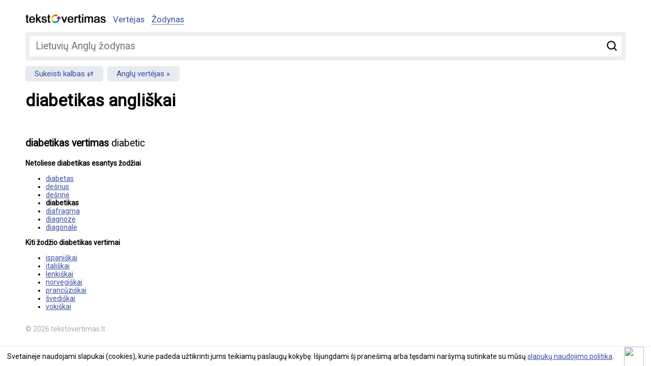

--- FILE ---
content_type: text/html; charset=UTF-8
request_url: https://www.tekstovertimas.lt/zodynas/lietuviu-anglu/diabetikas
body_size: 2944
content:
<!DOCTYPE html>
<html lang="lt">
<head>
	<meta charset="utf-8" />
	<meta name="viewport" content="width=device-width, initial-scale=1">
	<title>diabetikas vertimas angliškai</title>
	
	<meta name="description" content="diabetikas angliškai, vertimas iš lietuvių kalbos diabetic " />
	<meta name="keywords" content="vertėjas, teksto vertėjas, vertimas, teksto vertimas, nemokamas vertimas, žodynas" />
		<meta rel="canonical" href="https://www.tekstovertimas.lt/zodynas/lietuviu-anglu/diabetikas" />
					<meta property="og:url" content="https://www.tekstovertimas.lt/zodynas/lietuviu-anglu/diabetikas" />
		<meta property="og:type" content="website" />
	<meta property="og:title" content="diabetikas vertimas angliškai" />
	<meta property="og:description" content="diabetikas angliškai, vertimas iš lietuvių kalbos diabetic " />
	<meta property="og:image" content="https://www.tekstovertimas.lt/img/social_logo.png" />	
	<meta property="fb:app_id" content="460504817664132" />
	<link rel="apple-touch-icon" sizes="57x57" href="/apple-touch-icon-57x57.png">
	<link rel="apple-touch-icon" sizes="60x60" href="/apple-touch-icon-60x60.png">
	<link rel="apple-touch-icon" sizes="72x72" href="/apple-touch-icon-72x72.png">
	<link rel="apple-touch-icon" sizes="76x76" href="/apple-touch-icon-76x76.png">
	<link rel="apple-touch-icon" sizes="114x114" href="/apple-touch-icon-114x114.png">
	<link rel="apple-touch-icon" sizes="120x120" href="/apple-touch-icon-120x120.png">
	<link rel="apple-touch-icon" sizes="144x144" href="/apple-touch-icon-144x144.png">
	<link rel="apple-touch-icon" sizes="152x152" href="/apple-touch-icon-152x152.png">
	<link rel="apple-touch-icon" sizes="180x180" href="/apple-touch-icon-180x180.png">
	<link rel="icon" type="image/png" href="/favicon-32x32.png" sizes="32x32">
	<link rel="icon" type="image/png" href="/favicon-194x194.png" sizes="194x194">
	<link rel="icon" type="image/png" href="/favicon-96x96.png" sizes="96x96">
	<link rel="icon" type="image/png" href="/android-chrome-192x192.png" sizes="192x192">
	<link rel="icon" type="image/png" href="/favicon-16x16.png" sizes="16x16">
	<link rel="manifest" href="/manifest.json">
	<link rel="mask-icon" href="/safari-pinned-tab.svg" color="#5bbad5">
	<meta name="msapplication-TileColor" content="#2d89ef">
	<meta name="msapplication-TileImage" content="/mstile-144x144.png">
	<meta name="theme-color" content="#ffffff">
	<link rel="preconnect" href="//fonts.googleapis.com/" crossorigin>
	<link rel="dns-prefetch" href="//fonts.googleapis.com/">
	<link rel="dns-prefetch" href="//ajax.googleapis.com/" />
	<link rel="stylesheet" type="text/css" href="https://www.tekstovertimas.lt/style.min.css?1747041766" /> 
	
	<link href='https://fonts.googleapis.com/css?family=Roboto&subset=latin,latin-ext&display=swap' rel='stylesheet' type='text/css' media="print" onload="this.onload=null;this.media='all'">	
	<!-- Google tag (gtag.js) -->
	<script async src="https://www.googletagmanager.com/gtag/js?id=G-BHCDEKRDX3"></script>
	<script>
	  window.dataLayer = window.dataLayer || [];
	  function gtag(){dataLayer.push(arguments);}
	  gtag('js', new Date());

	  gtag('config', 'G-BHCDEKRDX3');
	</script>
	
	<script async src="https://pagead2.googlesyndication.com/pagead/js/adsbygoogle.js?client=ca-pub-5927411997384647"
     crossorigin="anonymous"></script>
	 

</head>

<body>

<div class="wrapper">
<div class="header">

	<div class="logo"><a href="https://www.tekstovertimas.lt/"><img src="https://www.tekstovertimas.lt/img/logo.png" width="158px" alt="" /></a></div>

	<div class="topnav" id="myTopnav">
		<ul>
			<li><a href="https://www.tekstovertimas.lt/" >Vertėjas</a> 
			</li>
			<li><a href="https://www.tekstovertimas.lt/zodynas/"  class="active">Žodynas</a></li>
		</ul>
	</div>
	<div class="mobilenav">
			<a href="javascript:void(0);" class="icon iconnav" onclick="myFunction()">&#9776;</a>
		</div> <!-- end mobilenav -->
</div>

<div class="content"><div class="dictionary_search">
<form autocomplete="off" action="https://www.tekstovertimas.lt/index.php/zodynas/lt_en/nukreipti_zodi" method="post">
	<div class="field">
		<input type="submit" value="Ieškoti" />
		<span><input type="text" id="word" name="word" placeholder="Lietuvių Anglų žodynas"/></span>
	</div>
</form>
</div> 

<div class="change_languages">
	<ul>
		<li><a href="https://www.tekstovertimas.lt/zodynas/anglu-lietuviu/">Sukeisti kalbas</a> </li>
		<li><a href="https://www.tekstovertimas.lt/lietuviu-anglu/">Anglų vertėjas</a> </li>
	</ul>
</div>

<h1>diabetikas angliškai</h1>

<div class="social"><div class="fb-like" data-href="https://www.tekstovertimas.lt/zodynas/lietuviu-anglu/diabetikas" data-width="" data-layout="standard" data-action="like" data-size="small" data-show-faces="false" data-share="true"></div></div>

<div class="adblock float360">
	<script async src="//pagead2.googlesyndication.com/pagead/js/adsbygoogle.js"></script>
	<ins class="adsbygoogle adslot_1"
		 style="display:block"
		 data-ad-client="ca-pub-5927411997384647"
		 data-ad-slot="8757436594"
		 data-ad-format="rectangle, horizontal"></ins>
	<script>
	(adsbygoogle = window.adsbygoogle || []).push({});
	</script>
</div>
	
<div class="result_block">
<p><strong>diabetikas vertimas</strong> 
diabetic 
</p>
	


<div class="block_title">Netoliese diabetikas esantys žodžiai</div>
<ul class="nearby_words">
<li><a href="https://www.tekstovertimas.lt/zodynas/lietuviu-anglu/diabetas">diabetas</a></li>
<li><a href="https://www.tekstovertimas.lt/zodynas/lietuviu-anglu/desrius">dešrius</a></li>
<li><a href="https://www.tekstovertimas.lt/zodynas/lietuviu-anglu/desrine">dešrinė</a></li>
<li><b>diabetikas</b></li>
<li><a href="https://www.tekstovertimas.lt/zodynas/lietuviu-anglu/diafragma">diafragma</a></li>
<li><a href="https://www.tekstovertimas.lt/zodynas/lietuviu-anglu/diagnoze">diagnozė</a></li>
<li><a href="https://www.tekstovertimas.lt/zodynas/lietuviu-anglu/diagonale">diagonalė</a></li>
</ul>

<div class="block_title">Kiti žodžio diabetikas vertimai</div>
<ul class="other_languages">
<li><a href="https://www.tekstovertimas.lt/zodynas/lietuviu-ispanu/diabetikas">ispaniškai</a></li><li><a href="https://www.tekstovertimas.lt/zodynas/lietuviu-italu/diabetikas">itališkai</a></li> 
<li><a href="https://www.tekstovertimas.lt/zodynas/lietuviu-lenku/diabetikas">lenkiškai</a></li><li><a href="https://www.tekstovertimas.lt/zodynas/lietuviu-norvegu/diabetikas">norvegiškai</a></li><li><a href="https://www.tekstovertimas.lt/zodynas/lietuviu-prancuzu/diabetikas">prancūziškai</a></li><li><a href="https://www.tekstovertimas.lt/zodynas/lietuviu-svedu/diabetikas">švediškai</a></li>
<li><a href="https://www.tekstovertimas.lt/zodynas/lietuviu-vokieciu/diabetikas">vokiškai</a></li> 
</ul>
</div><!-- result_block -->
<div style="clear:both"></div>
</div><!-- end content -->
<div class="footer">© 2026 tekstovertimas.lt</div>
</div><!-- end wrapper -->

<script src="https://ajax.googleapis.com/ajax/libs/jquery/1.7.1/jquery.min.js"></script>

<link rel="stylesheet" type="text/css" href="https://www.tekstovertimas.lt/js/ui/jquery.autocomplete.min.css" />
	<script type='text/javascript' src='https://www.tekstovertimas.lt/js/ui/jquery.autocomplete.min.js'></script>
	<script type="text/javascript">
	$().ready(function() {
	$("#word").autocomplete("https://www.tekstovertimas.lt/index.php/zodynas/lt_en/paieska", {
	width: 260,
	selectFirst: false
	});
	});
	</script>
																		
 


<script>
/* Toggle between adding and removing the "responsive" class to topnav when the user clicks on the icon */
function myFunction() {
    var x = document.getElementById("myTopnav");
    if (x.className === "topnav") {
        x.className += " responsive";
    } else {
        x.className = "topnav";
    }
}
/* Toggle between adding and removing the "responsive" class to topnav when the user clicks on the icon */
function myFunction2() {
    var x = document.getElementById("topSearch");
    if (x.className === "filter") {
        x.className += " showfilter";
    } else {
        x.className = "filter";
    }
}
</script>

<script type="text/javascript" src="https://www.tekstovertimas.lt/js/gsCookieDisclaimer.js"></script>

<script type="text/javascript">
		var urlserver = 'https://www.tekstovertimas.lt';
		$(document).ready(function() { 
			gsCookieDisclaimer.Init({ message: 'Svetainėje naudojami slapukai (cookies), kurie padeda užtikrinti jums teikiamų paslaugų kokybę. Išjungdami šį pranešimą arba tęsdami naršymą sutinkate su mūsų <a href="#">slapukų naudojimo politika</a>.', close: '<img src="//cdn0.iconfinder.com/data/icons/slim-square-icons-basics/100/basics-22-128.png" />' });
		});</script>	


<div id="fb-root"></div>
            <script>
              window.fbAsyncInit = function() {
                FB.init({appId: 460504817664132, status: true, cookie: true,
                         xfbml: true});
              };
              (function() {
                var e = document.createElement('script'); e.async = true;
                e.src = document.location.protocol +
                  '//connect.facebook.net/lt_LT/all.js';
                document.getElementById('fb-root').appendChild(e);
              }());
            </script>


</body>
</html>

--- FILE ---
content_type: text/html; charset=utf-8
request_url: https://www.google.com/recaptcha/api2/aframe
body_size: 267
content:
<!DOCTYPE HTML><html><head><meta http-equiv="content-type" content="text/html; charset=UTF-8"></head><body><script nonce="SKdUvTm5wSO_FGNlYePa7A">/** Anti-fraud and anti-abuse applications only. See google.com/recaptcha */ try{var clients={'sodar':'https://pagead2.googlesyndication.com/pagead/sodar?'};window.addEventListener("message",function(a){try{if(a.source===window.parent){var b=JSON.parse(a.data);var c=clients[b['id']];if(c){var d=document.createElement('img');d.src=c+b['params']+'&rc='+(localStorage.getItem("rc::a")?sessionStorage.getItem("rc::b"):"");window.document.body.appendChild(d);sessionStorage.setItem("rc::e",parseInt(sessionStorage.getItem("rc::e")||0)+1);localStorage.setItem("rc::h",'1769135309883');}}}catch(b){}});window.parent.postMessage("_grecaptcha_ready", "*");}catch(b){}</script></body></html>